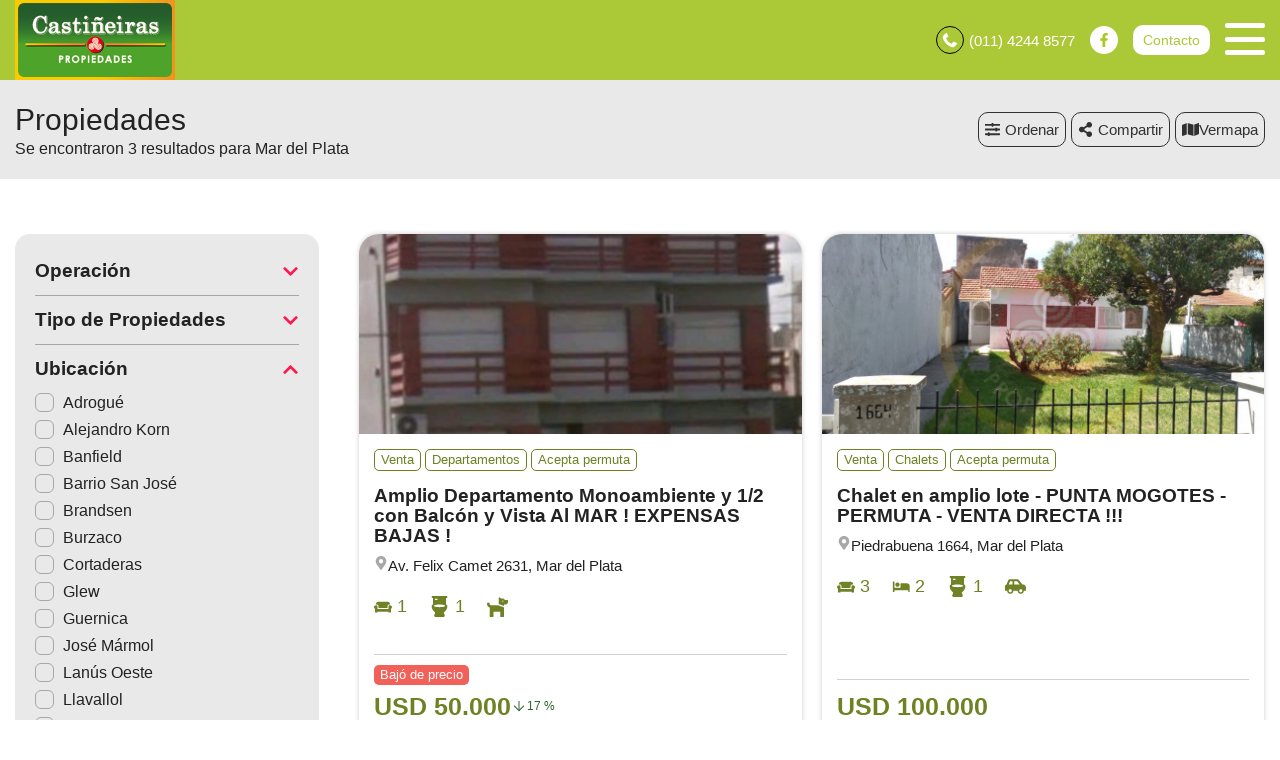

--- FILE ---
content_type: text/html; charset=utf-8
request_url: https://www.google.com/recaptcha/enterprise/anchor?ar=1&k=6Lc_lC8sAAAAANx4rYvbz6A_bwoCuTJSs_RhFdkx&co=aHR0cHM6Ly93d3cuY2FzdGluZWlyYXNwcm9wLmNvbS5hcjo0NDM.&hl=en&v=PoyoqOPhxBO7pBk68S4YbpHZ&size=invisible&anchor-ms=20000&execute-ms=30000&cb=v1k12xdm75ag
body_size: 48614
content:
<!DOCTYPE HTML><html dir="ltr" lang="en"><head><meta http-equiv="Content-Type" content="text/html; charset=UTF-8">
<meta http-equiv="X-UA-Compatible" content="IE=edge">
<title>reCAPTCHA</title>
<style type="text/css">
/* cyrillic-ext */
@font-face {
  font-family: 'Roboto';
  font-style: normal;
  font-weight: 400;
  font-stretch: 100%;
  src: url(//fonts.gstatic.com/s/roboto/v48/KFO7CnqEu92Fr1ME7kSn66aGLdTylUAMa3GUBHMdazTgWw.woff2) format('woff2');
  unicode-range: U+0460-052F, U+1C80-1C8A, U+20B4, U+2DE0-2DFF, U+A640-A69F, U+FE2E-FE2F;
}
/* cyrillic */
@font-face {
  font-family: 'Roboto';
  font-style: normal;
  font-weight: 400;
  font-stretch: 100%;
  src: url(//fonts.gstatic.com/s/roboto/v48/KFO7CnqEu92Fr1ME7kSn66aGLdTylUAMa3iUBHMdazTgWw.woff2) format('woff2');
  unicode-range: U+0301, U+0400-045F, U+0490-0491, U+04B0-04B1, U+2116;
}
/* greek-ext */
@font-face {
  font-family: 'Roboto';
  font-style: normal;
  font-weight: 400;
  font-stretch: 100%;
  src: url(//fonts.gstatic.com/s/roboto/v48/KFO7CnqEu92Fr1ME7kSn66aGLdTylUAMa3CUBHMdazTgWw.woff2) format('woff2');
  unicode-range: U+1F00-1FFF;
}
/* greek */
@font-face {
  font-family: 'Roboto';
  font-style: normal;
  font-weight: 400;
  font-stretch: 100%;
  src: url(//fonts.gstatic.com/s/roboto/v48/KFO7CnqEu92Fr1ME7kSn66aGLdTylUAMa3-UBHMdazTgWw.woff2) format('woff2');
  unicode-range: U+0370-0377, U+037A-037F, U+0384-038A, U+038C, U+038E-03A1, U+03A3-03FF;
}
/* math */
@font-face {
  font-family: 'Roboto';
  font-style: normal;
  font-weight: 400;
  font-stretch: 100%;
  src: url(//fonts.gstatic.com/s/roboto/v48/KFO7CnqEu92Fr1ME7kSn66aGLdTylUAMawCUBHMdazTgWw.woff2) format('woff2');
  unicode-range: U+0302-0303, U+0305, U+0307-0308, U+0310, U+0312, U+0315, U+031A, U+0326-0327, U+032C, U+032F-0330, U+0332-0333, U+0338, U+033A, U+0346, U+034D, U+0391-03A1, U+03A3-03A9, U+03B1-03C9, U+03D1, U+03D5-03D6, U+03F0-03F1, U+03F4-03F5, U+2016-2017, U+2034-2038, U+203C, U+2040, U+2043, U+2047, U+2050, U+2057, U+205F, U+2070-2071, U+2074-208E, U+2090-209C, U+20D0-20DC, U+20E1, U+20E5-20EF, U+2100-2112, U+2114-2115, U+2117-2121, U+2123-214F, U+2190, U+2192, U+2194-21AE, U+21B0-21E5, U+21F1-21F2, U+21F4-2211, U+2213-2214, U+2216-22FF, U+2308-230B, U+2310, U+2319, U+231C-2321, U+2336-237A, U+237C, U+2395, U+239B-23B7, U+23D0, U+23DC-23E1, U+2474-2475, U+25AF, U+25B3, U+25B7, U+25BD, U+25C1, U+25CA, U+25CC, U+25FB, U+266D-266F, U+27C0-27FF, U+2900-2AFF, U+2B0E-2B11, U+2B30-2B4C, U+2BFE, U+3030, U+FF5B, U+FF5D, U+1D400-1D7FF, U+1EE00-1EEFF;
}
/* symbols */
@font-face {
  font-family: 'Roboto';
  font-style: normal;
  font-weight: 400;
  font-stretch: 100%;
  src: url(//fonts.gstatic.com/s/roboto/v48/KFO7CnqEu92Fr1ME7kSn66aGLdTylUAMaxKUBHMdazTgWw.woff2) format('woff2');
  unicode-range: U+0001-000C, U+000E-001F, U+007F-009F, U+20DD-20E0, U+20E2-20E4, U+2150-218F, U+2190, U+2192, U+2194-2199, U+21AF, U+21E6-21F0, U+21F3, U+2218-2219, U+2299, U+22C4-22C6, U+2300-243F, U+2440-244A, U+2460-24FF, U+25A0-27BF, U+2800-28FF, U+2921-2922, U+2981, U+29BF, U+29EB, U+2B00-2BFF, U+4DC0-4DFF, U+FFF9-FFFB, U+10140-1018E, U+10190-1019C, U+101A0, U+101D0-101FD, U+102E0-102FB, U+10E60-10E7E, U+1D2C0-1D2D3, U+1D2E0-1D37F, U+1F000-1F0FF, U+1F100-1F1AD, U+1F1E6-1F1FF, U+1F30D-1F30F, U+1F315, U+1F31C, U+1F31E, U+1F320-1F32C, U+1F336, U+1F378, U+1F37D, U+1F382, U+1F393-1F39F, U+1F3A7-1F3A8, U+1F3AC-1F3AF, U+1F3C2, U+1F3C4-1F3C6, U+1F3CA-1F3CE, U+1F3D4-1F3E0, U+1F3ED, U+1F3F1-1F3F3, U+1F3F5-1F3F7, U+1F408, U+1F415, U+1F41F, U+1F426, U+1F43F, U+1F441-1F442, U+1F444, U+1F446-1F449, U+1F44C-1F44E, U+1F453, U+1F46A, U+1F47D, U+1F4A3, U+1F4B0, U+1F4B3, U+1F4B9, U+1F4BB, U+1F4BF, U+1F4C8-1F4CB, U+1F4D6, U+1F4DA, U+1F4DF, U+1F4E3-1F4E6, U+1F4EA-1F4ED, U+1F4F7, U+1F4F9-1F4FB, U+1F4FD-1F4FE, U+1F503, U+1F507-1F50B, U+1F50D, U+1F512-1F513, U+1F53E-1F54A, U+1F54F-1F5FA, U+1F610, U+1F650-1F67F, U+1F687, U+1F68D, U+1F691, U+1F694, U+1F698, U+1F6AD, U+1F6B2, U+1F6B9-1F6BA, U+1F6BC, U+1F6C6-1F6CF, U+1F6D3-1F6D7, U+1F6E0-1F6EA, U+1F6F0-1F6F3, U+1F6F7-1F6FC, U+1F700-1F7FF, U+1F800-1F80B, U+1F810-1F847, U+1F850-1F859, U+1F860-1F887, U+1F890-1F8AD, U+1F8B0-1F8BB, U+1F8C0-1F8C1, U+1F900-1F90B, U+1F93B, U+1F946, U+1F984, U+1F996, U+1F9E9, U+1FA00-1FA6F, U+1FA70-1FA7C, U+1FA80-1FA89, U+1FA8F-1FAC6, U+1FACE-1FADC, U+1FADF-1FAE9, U+1FAF0-1FAF8, U+1FB00-1FBFF;
}
/* vietnamese */
@font-face {
  font-family: 'Roboto';
  font-style: normal;
  font-weight: 400;
  font-stretch: 100%;
  src: url(//fonts.gstatic.com/s/roboto/v48/KFO7CnqEu92Fr1ME7kSn66aGLdTylUAMa3OUBHMdazTgWw.woff2) format('woff2');
  unicode-range: U+0102-0103, U+0110-0111, U+0128-0129, U+0168-0169, U+01A0-01A1, U+01AF-01B0, U+0300-0301, U+0303-0304, U+0308-0309, U+0323, U+0329, U+1EA0-1EF9, U+20AB;
}
/* latin-ext */
@font-face {
  font-family: 'Roboto';
  font-style: normal;
  font-weight: 400;
  font-stretch: 100%;
  src: url(//fonts.gstatic.com/s/roboto/v48/KFO7CnqEu92Fr1ME7kSn66aGLdTylUAMa3KUBHMdazTgWw.woff2) format('woff2');
  unicode-range: U+0100-02BA, U+02BD-02C5, U+02C7-02CC, U+02CE-02D7, U+02DD-02FF, U+0304, U+0308, U+0329, U+1D00-1DBF, U+1E00-1E9F, U+1EF2-1EFF, U+2020, U+20A0-20AB, U+20AD-20C0, U+2113, U+2C60-2C7F, U+A720-A7FF;
}
/* latin */
@font-face {
  font-family: 'Roboto';
  font-style: normal;
  font-weight: 400;
  font-stretch: 100%;
  src: url(//fonts.gstatic.com/s/roboto/v48/KFO7CnqEu92Fr1ME7kSn66aGLdTylUAMa3yUBHMdazQ.woff2) format('woff2');
  unicode-range: U+0000-00FF, U+0131, U+0152-0153, U+02BB-02BC, U+02C6, U+02DA, U+02DC, U+0304, U+0308, U+0329, U+2000-206F, U+20AC, U+2122, U+2191, U+2193, U+2212, U+2215, U+FEFF, U+FFFD;
}
/* cyrillic-ext */
@font-face {
  font-family: 'Roboto';
  font-style: normal;
  font-weight: 500;
  font-stretch: 100%;
  src: url(//fonts.gstatic.com/s/roboto/v48/KFO7CnqEu92Fr1ME7kSn66aGLdTylUAMa3GUBHMdazTgWw.woff2) format('woff2');
  unicode-range: U+0460-052F, U+1C80-1C8A, U+20B4, U+2DE0-2DFF, U+A640-A69F, U+FE2E-FE2F;
}
/* cyrillic */
@font-face {
  font-family: 'Roboto';
  font-style: normal;
  font-weight: 500;
  font-stretch: 100%;
  src: url(//fonts.gstatic.com/s/roboto/v48/KFO7CnqEu92Fr1ME7kSn66aGLdTylUAMa3iUBHMdazTgWw.woff2) format('woff2');
  unicode-range: U+0301, U+0400-045F, U+0490-0491, U+04B0-04B1, U+2116;
}
/* greek-ext */
@font-face {
  font-family: 'Roboto';
  font-style: normal;
  font-weight: 500;
  font-stretch: 100%;
  src: url(//fonts.gstatic.com/s/roboto/v48/KFO7CnqEu92Fr1ME7kSn66aGLdTylUAMa3CUBHMdazTgWw.woff2) format('woff2');
  unicode-range: U+1F00-1FFF;
}
/* greek */
@font-face {
  font-family: 'Roboto';
  font-style: normal;
  font-weight: 500;
  font-stretch: 100%;
  src: url(//fonts.gstatic.com/s/roboto/v48/KFO7CnqEu92Fr1ME7kSn66aGLdTylUAMa3-UBHMdazTgWw.woff2) format('woff2');
  unicode-range: U+0370-0377, U+037A-037F, U+0384-038A, U+038C, U+038E-03A1, U+03A3-03FF;
}
/* math */
@font-face {
  font-family: 'Roboto';
  font-style: normal;
  font-weight: 500;
  font-stretch: 100%;
  src: url(//fonts.gstatic.com/s/roboto/v48/KFO7CnqEu92Fr1ME7kSn66aGLdTylUAMawCUBHMdazTgWw.woff2) format('woff2');
  unicode-range: U+0302-0303, U+0305, U+0307-0308, U+0310, U+0312, U+0315, U+031A, U+0326-0327, U+032C, U+032F-0330, U+0332-0333, U+0338, U+033A, U+0346, U+034D, U+0391-03A1, U+03A3-03A9, U+03B1-03C9, U+03D1, U+03D5-03D6, U+03F0-03F1, U+03F4-03F5, U+2016-2017, U+2034-2038, U+203C, U+2040, U+2043, U+2047, U+2050, U+2057, U+205F, U+2070-2071, U+2074-208E, U+2090-209C, U+20D0-20DC, U+20E1, U+20E5-20EF, U+2100-2112, U+2114-2115, U+2117-2121, U+2123-214F, U+2190, U+2192, U+2194-21AE, U+21B0-21E5, U+21F1-21F2, U+21F4-2211, U+2213-2214, U+2216-22FF, U+2308-230B, U+2310, U+2319, U+231C-2321, U+2336-237A, U+237C, U+2395, U+239B-23B7, U+23D0, U+23DC-23E1, U+2474-2475, U+25AF, U+25B3, U+25B7, U+25BD, U+25C1, U+25CA, U+25CC, U+25FB, U+266D-266F, U+27C0-27FF, U+2900-2AFF, U+2B0E-2B11, U+2B30-2B4C, U+2BFE, U+3030, U+FF5B, U+FF5D, U+1D400-1D7FF, U+1EE00-1EEFF;
}
/* symbols */
@font-face {
  font-family: 'Roboto';
  font-style: normal;
  font-weight: 500;
  font-stretch: 100%;
  src: url(//fonts.gstatic.com/s/roboto/v48/KFO7CnqEu92Fr1ME7kSn66aGLdTylUAMaxKUBHMdazTgWw.woff2) format('woff2');
  unicode-range: U+0001-000C, U+000E-001F, U+007F-009F, U+20DD-20E0, U+20E2-20E4, U+2150-218F, U+2190, U+2192, U+2194-2199, U+21AF, U+21E6-21F0, U+21F3, U+2218-2219, U+2299, U+22C4-22C6, U+2300-243F, U+2440-244A, U+2460-24FF, U+25A0-27BF, U+2800-28FF, U+2921-2922, U+2981, U+29BF, U+29EB, U+2B00-2BFF, U+4DC0-4DFF, U+FFF9-FFFB, U+10140-1018E, U+10190-1019C, U+101A0, U+101D0-101FD, U+102E0-102FB, U+10E60-10E7E, U+1D2C0-1D2D3, U+1D2E0-1D37F, U+1F000-1F0FF, U+1F100-1F1AD, U+1F1E6-1F1FF, U+1F30D-1F30F, U+1F315, U+1F31C, U+1F31E, U+1F320-1F32C, U+1F336, U+1F378, U+1F37D, U+1F382, U+1F393-1F39F, U+1F3A7-1F3A8, U+1F3AC-1F3AF, U+1F3C2, U+1F3C4-1F3C6, U+1F3CA-1F3CE, U+1F3D4-1F3E0, U+1F3ED, U+1F3F1-1F3F3, U+1F3F5-1F3F7, U+1F408, U+1F415, U+1F41F, U+1F426, U+1F43F, U+1F441-1F442, U+1F444, U+1F446-1F449, U+1F44C-1F44E, U+1F453, U+1F46A, U+1F47D, U+1F4A3, U+1F4B0, U+1F4B3, U+1F4B9, U+1F4BB, U+1F4BF, U+1F4C8-1F4CB, U+1F4D6, U+1F4DA, U+1F4DF, U+1F4E3-1F4E6, U+1F4EA-1F4ED, U+1F4F7, U+1F4F9-1F4FB, U+1F4FD-1F4FE, U+1F503, U+1F507-1F50B, U+1F50D, U+1F512-1F513, U+1F53E-1F54A, U+1F54F-1F5FA, U+1F610, U+1F650-1F67F, U+1F687, U+1F68D, U+1F691, U+1F694, U+1F698, U+1F6AD, U+1F6B2, U+1F6B9-1F6BA, U+1F6BC, U+1F6C6-1F6CF, U+1F6D3-1F6D7, U+1F6E0-1F6EA, U+1F6F0-1F6F3, U+1F6F7-1F6FC, U+1F700-1F7FF, U+1F800-1F80B, U+1F810-1F847, U+1F850-1F859, U+1F860-1F887, U+1F890-1F8AD, U+1F8B0-1F8BB, U+1F8C0-1F8C1, U+1F900-1F90B, U+1F93B, U+1F946, U+1F984, U+1F996, U+1F9E9, U+1FA00-1FA6F, U+1FA70-1FA7C, U+1FA80-1FA89, U+1FA8F-1FAC6, U+1FACE-1FADC, U+1FADF-1FAE9, U+1FAF0-1FAF8, U+1FB00-1FBFF;
}
/* vietnamese */
@font-face {
  font-family: 'Roboto';
  font-style: normal;
  font-weight: 500;
  font-stretch: 100%;
  src: url(//fonts.gstatic.com/s/roboto/v48/KFO7CnqEu92Fr1ME7kSn66aGLdTylUAMa3OUBHMdazTgWw.woff2) format('woff2');
  unicode-range: U+0102-0103, U+0110-0111, U+0128-0129, U+0168-0169, U+01A0-01A1, U+01AF-01B0, U+0300-0301, U+0303-0304, U+0308-0309, U+0323, U+0329, U+1EA0-1EF9, U+20AB;
}
/* latin-ext */
@font-face {
  font-family: 'Roboto';
  font-style: normal;
  font-weight: 500;
  font-stretch: 100%;
  src: url(//fonts.gstatic.com/s/roboto/v48/KFO7CnqEu92Fr1ME7kSn66aGLdTylUAMa3KUBHMdazTgWw.woff2) format('woff2');
  unicode-range: U+0100-02BA, U+02BD-02C5, U+02C7-02CC, U+02CE-02D7, U+02DD-02FF, U+0304, U+0308, U+0329, U+1D00-1DBF, U+1E00-1E9F, U+1EF2-1EFF, U+2020, U+20A0-20AB, U+20AD-20C0, U+2113, U+2C60-2C7F, U+A720-A7FF;
}
/* latin */
@font-face {
  font-family: 'Roboto';
  font-style: normal;
  font-weight: 500;
  font-stretch: 100%;
  src: url(//fonts.gstatic.com/s/roboto/v48/KFO7CnqEu92Fr1ME7kSn66aGLdTylUAMa3yUBHMdazQ.woff2) format('woff2');
  unicode-range: U+0000-00FF, U+0131, U+0152-0153, U+02BB-02BC, U+02C6, U+02DA, U+02DC, U+0304, U+0308, U+0329, U+2000-206F, U+20AC, U+2122, U+2191, U+2193, U+2212, U+2215, U+FEFF, U+FFFD;
}
/* cyrillic-ext */
@font-face {
  font-family: 'Roboto';
  font-style: normal;
  font-weight: 900;
  font-stretch: 100%;
  src: url(//fonts.gstatic.com/s/roboto/v48/KFO7CnqEu92Fr1ME7kSn66aGLdTylUAMa3GUBHMdazTgWw.woff2) format('woff2');
  unicode-range: U+0460-052F, U+1C80-1C8A, U+20B4, U+2DE0-2DFF, U+A640-A69F, U+FE2E-FE2F;
}
/* cyrillic */
@font-face {
  font-family: 'Roboto';
  font-style: normal;
  font-weight: 900;
  font-stretch: 100%;
  src: url(//fonts.gstatic.com/s/roboto/v48/KFO7CnqEu92Fr1ME7kSn66aGLdTylUAMa3iUBHMdazTgWw.woff2) format('woff2');
  unicode-range: U+0301, U+0400-045F, U+0490-0491, U+04B0-04B1, U+2116;
}
/* greek-ext */
@font-face {
  font-family: 'Roboto';
  font-style: normal;
  font-weight: 900;
  font-stretch: 100%;
  src: url(//fonts.gstatic.com/s/roboto/v48/KFO7CnqEu92Fr1ME7kSn66aGLdTylUAMa3CUBHMdazTgWw.woff2) format('woff2');
  unicode-range: U+1F00-1FFF;
}
/* greek */
@font-face {
  font-family: 'Roboto';
  font-style: normal;
  font-weight: 900;
  font-stretch: 100%;
  src: url(//fonts.gstatic.com/s/roboto/v48/KFO7CnqEu92Fr1ME7kSn66aGLdTylUAMa3-UBHMdazTgWw.woff2) format('woff2');
  unicode-range: U+0370-0377, U+037A-037F, U+0384-038A, U+038C, U+038E-03A1, U+03A3-03FF;
}
/* math */
@font-face {
  font-family: 'Roboto';
  font-style: normal;
  font-weight: 900;
  font-stretch: 100%;
  src: url(//fonts.gstatic.com/s/roboto/v48/KFO7CnqEu92Fr1ME7kSn66aGLdTylUAMawCUBHMdazTgWw.woff2) format('woff2');
  unicode-range: U+0302-0303, U+0305, U+0307-0308, U+0310, U+0312, U+0315, U+031A, U+0326-0327, U+032C, U+032F-0330, U+0332-0333, U+0338, U+033A, U+0346, U+034D, U+0391-03A1, U+03A3-03A9, U+03B1-03C9, U+03D1, U+03D5-03D6, U+03F0-03F1, U+03F4-03F5, U+2016-2017, U+2034-2038, U+203C, U+2040, U+2043, U+2047, U+2050, U+2057, U+205F, U+2070-2071, U+2074-208E, U+2090-209C, U+20D0-20DC, U+20E1, U+20E5-20EF, U+2100-2112, U+2114-2115, U+2117-2121, U+2123-214F, U+2190, U+2192, U+2194-21AE, U+21B0-21E5, U+21F1-21F2, U+21F4-2211, U+2213-2214, U+2216-22FF, U+2308-230B, U+2310, U+2319, U+231C-2321, U+2336-237A, U+237C, U+2395, U+239B-23B7, U+23D0, U+23DC-23E1, U+2474-2475, U+25AF, U+25B3, U+25B7, U+25BD, U+25C1, U+25CA, U+25CC, U+25FB, U+266D-266F, U+27C0-27FF, U+2900-2AFF, U+2B0E-2B11, U+2B30-2B4C, U+2BFE, U+3030, U+FF5B, U+FF5D, U+1D400-1D7FF, U+1EE00-1EEFF;
}
/* symbols */
@font-face {
  font-family: 'Roboto';
  font-style: normal;
  font-weight: 900;
  font-stretch: 100%;
  src: url(//fonts.gstatic.com/s/roboto/v48/KFO7CnqEu92Fr1ME7kSn66aGLdTylUAMaxKUBHMdazTgWw.woff2) format('woff2');
  unicode-range: U+0001-000C, U+000E-001F, U+007F-009F, U+20DD-20E0, U+20E2-20E4, U+2150-218F, U+2190, U+2192, U+2194-2199, U+21AF, U+21E6-21F0, U+21F3, U+2218-2219, U+2299, U+22C4-22C6, U+2300-243F, U+2440-244A, U+2460-24FF, U+25A0-27BF, U+2800-28FF, U+2921-2922, U+2981, U+29BF, U+29EB, U+2B00-2BFF, U+4DC0-4DFF, U+FFF9-FFFB, U+10140-1018E, U+10190-1019C, U+101A0, U+101D0-101FD, U+102E0-102FB, U+10E60-10E7E, U+1D2C0-1D2D3, U+1D2E0-1D37F, U+1F000-1F0FF, U+1F100-1F1AD, U+1F1E6-1F1FF, U+1F30D-1F30F, U+1F315, U+1F31C, U+1F31E, U+1F320-1F32C, U+1F336, U+1F378, U+1F37D, U+1F382, U+1F393-1F39F, U+1F3A7-1F3A8, U+1F3AC-1F3AF, U+1F3C2, U+1F3C4-1F3C6, U+1F3CA-1F3CE, U+1F3D4-1F3E0, U+1F3ED, U+1F3F1-1F3F3, U+1F3F5-1F3F7, U+1F408, U+1F415, U+1F41F, U+1F426, U+1F43F, U+1F441-1F442, U+1F444, U+1F446-1F449, U+1F44C-1F44E, U+1F453, U+1F46A, U+1F47D, U+1F4A3, U+1F4B0, U+1F4B3, U+1F4B9, U+1F4BB, U+1F4BF, U+1F4C8-1F4CB, U+1F4D6, U+1F4DA, U+1F4DF, U+1F4E3-1F4E6, U+1F4EA-1F4ED, U+1F4F7, U+1F4F9-1F4FB, U+1F4FD-1F4FE, U+1F503, U+1F507-1F50B, U+1F50D, U+1F512-1F513, U+1F53E-1F54A, U+1F54F-1F5FA, U+1F610, U+1F650-1F67F, U+1F687, U+1F68D, U+1F691, U+1F694, U+1F698, U+1F6AD, U+1F6B2, U+1F6B9-1F6BA, U+1F6BC, U+1F6C6-1F6CF, U+1F6D3-1F6D7, U+1F6E0-1F6EA, U+1F6F0-1F6F3, U+1F6F7-1F6FC, U+1F700-1F7FF, U+1F800-1F80B, U+1F810-1F847, U+1F850-1F859, U+1F860-1F887, U+1F890-1F8AD, U+1F8B0-1F8BB, U+1F8C0-1F8C1, U+1F900-1F90B, U+1F93B, U+1F946, U+1F984, U+1F996, U+1F9E9, U+1FA00-1FA6F, U+1FA70-1FA7C, U+1FA80-1FA89, U+1FA8F-1FAC6, U+1FACE-1FADC, U+1FADF-1FAE9, U+1FAF0-1FAF8, U+1FB00-1FBFF;
}
/* vietnamese */
@font-face {
  font-family: 'Roboto';
  font-style: normal;
  font-weight: 900;
  font-stretch: 100%;
  src: url(//fonts.gstatic.com/s/roboto/v48/KFO7CnqEu92Fr1ME7kSn66aGLdTylUAMa3OUBHMdazTgWw.woff2) format('woff2');
  unicode-range: U+0102-0103, U+0110-0111, U+0128-0129, U+0168-0169, U+01A0-01A1, U+01AF-01B0, U+0300-0301, U+0303-0304, U+0308-0309, U+0323, U+0329, U+1EA0-1EF9, U+20AB;
}
/* latin-ext */
@font-face {
  font-family: 'Roboto';
  font-style: normal;
  font-weight: 900;
  font-stretch: 100%;
  src: url(//fonts.gstatic.com/s/roboto/v48/KFO7CnqEu92Fr1ME7kSn66aGLdTylUAMa3KUBHMdazTgWw.woff2) format('woff2');
  unicode-range: U+0100-02BA, U+02BD-02C5, U+02C7-02CC, U+02CE-02D7, U+02DD-02FF, U+0304, U+0308, U+0329, U+1D00-1DBF, U+1E00-1E9F, U+1EF2-1EFF, U+2020, U+20A0-20AB, U+20AD-20C0, U+2113, U+2C60-2C7F, U+A720-A7FF;
}
/* latin */
@font-face {
  font-family: 'Roboto';
  font-style: normal;
  font-weight: 900;
  font-stretch: 100%;
  src: url(//fonts.gstatic.com/s/roboto/v48/KFO7CnqEu92Fr1ME7kSn66aGLdTylUAMa3yUBHMdazQ.woff2) format('woff2');
  unicode-range: U+0000-00FF, U+0131, U+0152-0153, U+02BB-02BC, U+02C6, U+02DA, U+02DC, U+0304, U+0308, U+0329, U+2000-206F, U+20AC, U+2122, U+2191, U+2193, U+2212, U+2215, U+FEFF, U+FFFD;
}

</style>
<link rel="stylesheet" type="text/css" href="https://www.gstatic.com/recaptcha/releases/PoyoqOPhxBO7pBk68S4YbpHZ/styles__ltr.css">
<script nonce="4lSfHzfiIIt4Im7bR6LUMw" type="text/javascript">window['__recaptcha_api'] = 'https://www.google.com/recaptcha/enterprise/';</script>
<script type="text/javascript" src="https://www.gstatic.com/recaptcha/releases/PoyoqOPhxBO7pBk68S4YbpHZ/recaptcha__en.js" nonce="4lSfHzfiIIt4Im7bR6LUMw">
      
    </script></head>
<body><div id="rc-anchor-alert" class="rc-anchor-alert"></div>
<input type="hidden" id="recaptcha-token" value="[base64]">
<script type="text/javascript" nonce="4lSfHzfiIIt4Im7bR6LUMw">
      recaptcha.anchor.Main.init("[\x22ainput\x22,[\x22bgdata\x22,\x22\x22,\[base64]/[base64]/bmV3IFpbdF0obVswXSk6Sz09Mj9uZXcgWlt0XShtWzBdLG1bMV0pOks9PTM/bmV3IFpbdF0obVswXSxtWzFdLG1bMl0pOks9PTQ/[base64]/[base64]/[base64]/[base64]/[base64]/[base64]/[base64]/[base64]/[base64]/[base64]/[base64]/[base64]/[base64]/[base64]\\u003d\\u003d\x22,\[base64]\x22,\x22X8KCNcKPwrofw4V7wqvCjsODw7FXwo7Dv8KbwpoHwobDo3LCqC8OwpQ0wpFXw5TDnDRUZcK/w6nDusOSeEgDe8KNw6t3w5bCrWU0wrfDssOwwrbCq8K1wp7Cq8K9BsK7wqx0wrI9wq14w7PCvjg3w6bCvQrDkk7DoBtuQcOCwp1yw44TAcOlwpzDpsKVWzPCvC8QSxzCvMOoMMKnwpbDshzCl3Ese8K/w7tGw4pKOCEpw4zDiMKvS8OAXMKLwoJpwrnDqEvDksKuLQzDpwzCjsOUw6VhHyrDg0N/wo4Rw6U6HlzDosOjw6J/IlHCjsK/QA3DjFwYwoHCgCLCp27Dngsowp7DgwvDrBF9EGhJw4zCjC/Cq8KTaQNMeMOVDX3Ct8O/w6XDiCbCncKmfXlPw6JAwplLXQ7CtDHDncOzw647w6bCqBHDgAhEwpfDgwl4Pngwwrc/worDoMOjw6k2w5dgccOMekcIPQJtQmnCu8Kgw7oPwoIDw47DhsOnCcK6b8KeJ0/Cu2HDisO1fw0aKXxew4lEBW7Dp8K2Q8K/wqHDjUrCncKOwrPDkcKDwqvDpT7CicKVUEzDicK5wp7DsMKww4jDjcOrNgbCum7DhMO0w7HCj8OZZsKSw4DDu3QuPBMlSMO2f0VWDcO4KMOnFEtMwqbCs8OyYMKfQUoAwpzDgEMFwqkCCsK+woTCu30Jw6M6AMKKw4HCucOMw5/CtsKPAsKKeQZELBPDpsO7w4cuwo9jd3czw6rDiX7DgsK+w6zChMO0wqjCuMOYwokAU8KrRg/CulrDhMOXwrtaBcKvLnbCtCfDocO7w5jDmsKlXSfCh8KHFT3CrnojRMOAwojDicKRw5oxA1dbYF3CtsKMw4ASQsOzJ3nDtsKrVmjCscO5w4FmVsKJJ8K8Y8KOLMKRwrRPwqzCgB4LwplBw6vDkSZUwrzCvl43wrrDolxAFsOfwolqw6HDnnPCjF8fwp3CicO/w77CpsKSw6RUKHNmUnDClghZb8KBfXLDosKdfyd7ZcObwqkSJTkwf8OIw57DvyjDvMO1RsOlXMOBMcKCw4xuaSskSyo/Th5nwq3DvVsjBzNMw6xfw7wFw47Dsi1DQABeN2vCucKRw5xWWwIAPMOHwr7DvjLDvcOUFGLDhxdGHQVBwrzCri4MwpU3XUnCuMO3wqHChg7Cjj/DtzENw4/DmMKHw5QCw6B6bULCs8K7w73DqcO+WcOICsObwp5Bw5ombQrDh8KHwo3ChgguYXjCgMOmTcKkw7Vvwr/[base64]/Cq8OAw5zClMOAZMKrwpvCpxLChy/DhXIwwoHDh8KYaMKlJMKBG2Ytwp4BwoR4UyTCkyFAw7DCvB/[base64]/Dg8K4SRZbw73DqsKyw5UhX8OPw6PCvy3CoMOYw7wTw5HDhsKxwoXCg8KOw7XCj8Kdw7lfw43DicONbnoybsK5wqTDusOJw5sUJBkXwqFiHUvDogzDmsOewovCncKPXsK0ESDDlG4lwpMmw6gAwrjCjT3Do8OaYCzDlHTDoMKkwoLDiRnDk2fDtsO2wqdfBw/CtjIxwrhbwqx5w5tMdsOQDgYJw7DCgsKLw6XCuCLClh7DoGbCikLCjRl/ecO5A14SLMKDwqDDlCI7w63ChzHDpcKWCsOhLlnDn8KHw6zCoCPDuCklw7TCu1sJaQ1Dw7xOMMOdRcKiw7jCgz3CmHrCqsOOXcKgKFlWXgwbwr/[base64]/Dg3LDlcOqwpPDiMKjAClJw5bDrsOHwonCnnPCkj96wp5Xc8ONR8O+wq7Cm8KrwpTChn/CusOITMKSDMKgwpvDsztvfkBYe8KGXMKXK8KXwovCusOUw4EGw6hGw73CtyIlwq3Com7Dp17Dj2HClmoBw73DqMKxE8Kxwq9URC8OwprCjsOXDV3CsX9jwrUww5FxCsKncm0UbcK/aUTDsiImwpUzwovCu8OSTcKdZcOywq1GwqjCtsOkZ8O1SsO1UMO6BG51w4HCusOZAVjCtFHCvcKvYXI7dwwiCyLCgsOdOsKYw4EQCsOkwp1GQCHCpyfCsy3CmlDDrMKxWQ/CosKZOsKFw615Z8KIHE7CrcOVOHwcAcK4ZjVEw5U1Q8Kwc3bCicOSwqbCsCVHYMKSZS01wosvw5HCp8KFKMKqUMO9w552wqrDjcKVw7vDs18xIcO6w7lMwpnDrwIaw5/Cji3DqsKKwrMjwo3DuSLDrh9bw7IpRcKXw47Dkm/[base64]/[base64]/w4LDvcO9VG8Kw67Cj8OmwqPDlsK7wpvDk8OfXXPCgiM+FcKQw5HDhhsTwrxxRGXCtAFWw6LCjcKiexHCucKNbMObw4bDlTkOPcOqwpTCixEdP8O0w5okw4sTw5/Chk7CtBhyKMKCw71/w7Nlw5htYMKwYwjDgcOow6lOEcO2fcOXDxjDl8KaF0IGw5o/[base64]/CnyRmwqHDoC3Dv8O5wrzDmsOjw5zClcKewowaYsKmPh7CsMOAPcKKYcKfwpZcwpPDlUobw7XCk1NOwpnDqEV8fQjDs0nCsMKswqHDksOww5duHzJMw43ClMKzaMK/[base64]/aBUBwoLDphnClMK9w6p0w7DDtj3DlCpKcGPDnHnDvU4pFwTDvHLCisKTwqzCtMKKw4UkF8O4RMOhw5/[base64]/[base64]/CmUNacKjw5g+w53Do8OpacKge2LDnwrCvcK6M8O2H8K/w7wUw6LCuiI9SMK1w4sPwptOwqdRw7gJwqQPwqXDuMKqXW7DqFJhaXjCpXnCpzRudSUawo0Dw7TDuMKGwqogdsKxK29QDcOMMMKaUsKmwqJMwqpUYcO/MEBzwrnChsOHw5vDkg9PfDjCsTRBCMK/[base64]/w5drd8KyeMKXdMO4fhPCmcOiw7Vyw73DnsOAwrHDusOQV3/DksK3LcONdMKBACPDoyDDscOpw6DCs8Oww41hwq7DvMKBw5/[base64]/DkAPCmxPDvUsLwq1KwqBSw77CjjzDtxTCk8OlfVbCj27DkcKUAMKEJC8NCHzDq08zwpfCnMKKw6fCjcO8wonCtgrCpCjCkWvDkzbCkcK9SsONw4kYwqxaKj1Pw7DDlWcaw5U8D25hw40zM8KFCBLCqlBKwpMhZMK/CcKjwrsew6nDkMO3esOUHsOeGWEZw7/DksKIHVtdRMOEwq8ww7rDly7DqiPDuMKcwpUgQxkRfkk2wpV7w6onw6oWw6NTM1E9PmvCtDg8wp9BwoZmw73Cs8O7w4jDpg7Cn8K7Sw/[base64]/wonDhcKowoPDkVNYKsKkTyzClsOJw5JQw4rDgsOABsOeaRXDlSXCiEpOwr7Cq8KFw4IWLkEBYcOmHFLCn8OEworDgCJ3d8OAYTLDvEwYwrzCgsK2MhbDvVoGw4fCqDvDhxkIMhLCkwMpRFxJbMOXw7LDoCnDvcKodlw4wqV8worCkXElAcKrNCTDnzYXw4/CmFQ8Z8Olw57CuQJBaSnCl8K0ShErRQbCok5BwroEw4oUIQZ4w6t+KcO7fcK5ICU9Egpvw7TCocKJQWDCuz9fTXfCqGlfHMO/[base64]/DtFnCoWTDlRRoGcKSMDJVI8KsK8Kpw4nDlsKkclV+w7fDp8KzwrRtw6zCr8KKFWDDvcKCbxrDm1Y+wrgQQ8KueRRRw7sgw4gHwrDDrynCoAVsw4fDrsKzw55ObsOHwo/DqMKpwrvDt3rCoidNcAbCq8O/Vlk4wqF5w4tcw67DrxpTIsKcdXsdf1rCpcKLw6/[base64]/CsjLCnsOxdMO5AsOxAcKdw5TCicKww6VpDBV2w4zDqsOlwrfDkcKrwrc9bMKKdcKFw7FiwoXDkVTCl8Kmw6zCgnTDhVV1EwjDpMKcw5YFw7HDjV3Dk8OyWcKTCcKew57DrMOvw7QhwoXCoBrCqsKsw6LCpHTCm8O6DsObCcK9Tk/[base64]/Cu8OSC0fDqsKSwoo7wokTw7J7woLCpMKJe8OXw4fDmkLDgWnCj8KVJMKnHgAUw6rDocOlwonCjSZ3w6bCvcKXw7E3D8OkEMO7JMOZCw9qacKfw4XCik0tbsOYTH40QhfCjmnDtcO0K3Ztw4DDsXR8woxGEwXDhg9xwr3DiAbClXYwf0hXw5XDomUnW8OkwpFXwo/DiXgtw5vCqTZ6QcOLVcKxGMOzBMOFYV/[base64]/DnEvCsW04w7dqw7NdSmvCpcO/[base64]/CgMO5TcOxVEswTnHCqsOtW8OAAcKBwqAeScKvwoxvM8O9woMQBVwJF3cCUTw6ScKiLFnCt2PCvAsWw6Rpwr7Ck8OtOGc2w7xqX8KwwozCocKzw5nCrMOzw5zDvcO7XcOzwooQwr/CiUjDo8KjYcOPQ8OLWhzDv2Vfw78MWMOpwoPDhmt2wosYSMK+LBTDm8O6w4VHwo3CmjM0wr/CuABOw6LDlmE7wpcFwrpmPlHDkcO6BsORwpNzw7LCpcO/w7LDgkrCnsKGTsK4wrPDk8ODfsOrwrDCtmjDgsOQMHLDikUqVMOVwqPCpcKsDRNkw6VfwqIrFXkHbMKewofDvsKjwpLCsxHCpcOCw4wKFhHCusKRRsK0woHCqS5Ow73Cq8O8woY7N8OBwq9jScKrHA/CnMOgJyTDgXPClTPDsRPDisOEw7sCwrPDrQxDESAAw7vDgULDk05CJGU8U8OCXsKKbW3Dn8OjJmcJV27DimfDuMOAw7s2wpjDs8KrwoYtw5Afw5/Cuz7Dm8K5S2bCoF7CkWgXw7jDv8Kew7hldsKgw4/Cp1w/[base64]/Cn8O6HG/[base64]/[base64]/DpVZmDmZ3FVzDunFmA1DDkcOfEA0hwoVkwrkmXGEQPsO1wq/Cm3XCgsOjTk/[base64]/[base64]/LMOZImvDvsOvbcK+PMKnw4TDoTs0AjLDklo2w6RZwqHDqcKXG8KTSsKjbsOgwqjCi8OMwqV6w7Elw7fDuEjCvRIMXm9Gw4U3w7vCvxd1dk0zcAt9wrNxWWJIEMO3wp7CgizCshUXDcOAw6gnw5IOw7rCucOjwrtWd1jCtcKrVAvCj1wcw5lbwq3ChMKWZsK/w7Fuwq/Cr0NVCsO8w4DDlUDDjBjCvcOCw5VDwqxlC0tewo3Dt8K4w5vCihZsw7HDh8KLwrFIdBdlwpbDhzPCvWdHw57Dlw/CkDYCw6/CmDXDkHgNw7vDvGzDlcOwc8OoVMOnw7TDqgXCpsKMFcOMZC0TwprDujPCmMKIwqrChcOeRcO1w5LCvHtOSsK4wpzDnMOcccObw5vDsMODOcKqw6pJw7hJMT4VVcKMRMKXwostwqI9wp9hbXhPIz/DqSXDo8KNwqQ6w6wRwqLCtmRDDErCiFAFb8OLC3dRRsK0GcKMwr7CvcOJw6HDgE8ITMOSwqbDg8OGSyvDuhciwoDDhcOWOcOMD1A7wpjDmiw/Rgwow7UJwrU/MMOUJ8KGGxzDsMKsZmPDm8OLXVLDucKRSRdzBmoVI8Kcw4dQN2ctw5dYJijCs3oXNh9qW1A7WwLCtMOrw7zCiMK2ecKkKjbDpjDDmMK+V8KOw4vDuzYADE8swpjDlsOqbEfDpcKvwr50WcOkw7k/wobDtBPDlMOsOQYSFXUWZcK8H1g2w7fDkC/DklrDnzXCtsKcwpjDti10CyQcwqHDim9Qwopjw6M4FsOnGxjDuMKzYsOuwqV/VMO5w57CoMKmAgHDicK3w4JrwqHCuMO4H1szLcKww5bDv8KXwpwQEXtfCQ9BwqHCm8KVwobDmcOAccO8McKdw4fDvsO7STcfwrNrw75eenluw5HDvBHCpxNyV8O+w71IJ3ExwrjCuMKXB2/DrG0VfyBAScKxYcKXwrbDicOvw49AJ8OJwoLDoMOvwpgXJ2sBR8KNw4tPRcKONA3Cn3/Dtl4xVcO1w4PDnH43bEMOwqHCg2IwwqPCmW4/[base64]/DgsKTwqfDn8KXw6nDlhfChknDmcKce8KIw4vCgcKVBsK9w67Ct1J7wqwMPsKMw5FQwohjwpbCscKLMMKowplHwpofTRbDr8O3wrvDtS8bwrbDv8KVEcOKwqo8wp/DvFjDr8Kow7rCjMOFMhLDpg3DusOdwrkRwobDvcKrwqBhw5McCGXDumnCllzDu8O4EMK2wrgLLRLDtMOlwqhNPD/DiMKMw4PDvCrCncOrw7TDqcOxUzVWeMKUOQ7ClMOiw54QN8Kpw7JJwrEQw5bClMOBDUPDrMKRaw4oGMOzw7puPXZrOQDCrH3Du2QMwot1wqNQCD8ETsOQwqZ5Cw/[base64]/[base64]/J10Nw5hxD8K3w6bDgsOLMhNTw7FzJMO+EsO8wrl+NVfCmTESU8KeUgjDmMOSPcO2wohkBcKrw7rDhTouwq8gw6YmSsK3PgLCosO9BsOywoHDrcKTwr5lWTzCrk/Dgx0TwrA1wqDCo8KObWTDl8OJIRbDlcOVfcO7fC/ClFptwopPw63CkRQqSsOQMDNzwoMtTsOfwqDClxzDiEnDhCPChsOVwrLDjMKEQsOIck8hw7tpYghHccOiRnfCqsKdLsKLw6oZBQnDmyY1ZF7Dh8Kuw5ALYsKoZjB/w5QswqIswqBew7/Ckn7CoMKvPzAtasOcJ8KoeMKCY21UwqHDvRkkw7kFaxTCucOcwr0Ke0p+w5kmwqDDksKoOsOVES8udnbCk8KHQMOwYsOZdnAGGhLDoMK4TsOPw6fDsiHDmlF0VU3DgBc9Y3gww6zDnx/DoxjDpx/CisK/wo3CksKwRcOOCcKtw5U3QSgbX8Klw5LCpsKsRcO8NXBhK8OSw71Uw7PDrnlbwoDDt8OowpcuwrB2w5rCvjXDmnrDkmrClsKSEcKgbxJwwq/DnEXDsRYKV0vCmQLChsOTwqLDscO/G2p+wqDDvsKwY2/CtsO9w6t3w6pRU8KLBMO+HMKywqx+QMOWw7JbwpvDrGhPSBw0DcOHw6d7KMKQYxglE3w5UcKxQ8OWwoMlw6MBwqNbJMO8G8KoF8OBUmfChDdJw5Rkw6rCqcKcZwhVXsKNwoUaEgLDj17CphrDtQYECgjCsysfC8KhNMOyXQjCvcKlwpLDgV/CoMOqwqdBdBwMwod2w7PDvE5hw4jCh3pQemfDn8KFDWd2wodrw6QLwpLDkFQhwovDq8KnOSo6E19iw5FfwpHCuyUibMOtUiQyw4LCvcOJfsKPOX3CoMOeB8KNwrzDs8OFCjtddkgcw5bCijsowqfDqMOewp/Cn8OdPSPDiXJyA0kVw5HDsMOvcTUiwq3Cv8KJA18cf8ONERVdw5wcwqRTFMO5w6NjwpvDjBbChcKNLcOgJGMTQW4Qf8OQw5AdecOlwrYhwrAneEkbwpnDrnNiwq3DtlrDk8KfGsKowoFCS8KlMcOHcMOEwq7DmFVgwr/Cr8OqwoUQw57DisOMw53Cq1vCr8OEw6YjERbDlMOSYENkUsKhw78IwqQZFwkdwq8XwqMVbm/Dv1AsNMKtPcONf8K/wrcHw6gEwq3DkkVdUDfDuloQw7ZOAzpxK8KAw6jCsBAWeE7CrELCvsKAIsOow7vDuMOHTDp2HCBOQgrDi2/Cq37DhAk6w4JZw4tpwpReUQ4sIcKuIgV7w65bNy3CiMKwEGjCqsOCS8K7dsORwpXCuMK6w40Lw4lWwrk7dMOzL8Olw63DtsO1wpwSL8KYw5hiwpHCh8OoGcOIwrVfwrQUFlJtHTAOwoPCrsK8dsKmw54/[base64]/[base64]/[base64]/CnzbCnVwVK2TDsDLDgkjDqCrDmQUROAdBN0vDlwIANGUnw555asOHXGYGXHPDjkNnwp1jXMOkVcO5eG5oQ8KQwoXCiE4wdMKwCcO3NcKQw7Q5w7tew7XCjGAdwqRkwpfDn3/CrMORAyDCpQUVwoTCkMOEw7xow5N5w6RaMMO5w4hnw6zClHjDkXJhRCJ0wrbDkcKvRsOufsOzTcOTw57Ci3/CsVfCnMKJIVAOcwjDoF9ea8KdDU9dWMKqFMKvcW4EHwMHUcKnw6Mfw49ww63DhMKxMMKbw4cdw4rDqG57w6ZYcMK8wqAIQFgzw6MiV8Omw5x/ZcOUwrDDocKUwqAZw6Uow5h8X0FHLsOHw7RlBcK6wrnCvMKhw7JGfcK6JTBWwoU1eMOkw7zDsBZywqHDtnJQwooIwq7Cq8O8wpjClMO0w4/DhVdqwqXDsD0wMSPClMK1w7w5EUJWIGjClCTCjG9/woB9wrjDknYVwprCqG7DlXrCjsK3XwjDokXDjS9iKT/CjsO3aWFLw6fCoHHDhQjDi1BUw5zDisO0wpPDghRXw4ktasOEGMKww73ChsK3DMKtUcOGw5DDmcK/HcK5OcOCPcKxwp3CmsKmwp4KwqvDnXwmwr9uw6MSwr8hw43CnDjDpkLDlcOWwp/Dg3kFw7HCu8OlN0Q8w5bDuXvDlC/Ds1PCr3VCw5JVw4UPw59yTgZSRiFwIsOuHcOWwoYKwpzCrnJjDhUkw5vCqMOUNcOXQgsKw7vDlsKZwobChcO4wpV1wr/DmMO9O8Onw77CuMK/NRQsw57Dl3XClAPDvlbCuwvDqVDCvS5YfWM9w5NcwoDDhxFvwrfCu8KrwoPDt8Okw6QGwrwoR8OUw4NxdFhrwrwhIsODwoM/w7cSB21Xw6UHYDvCocOGOSh4wojDkg/DvsKywqHCp8KVwrDDqcKqQMOeRcKPwqwVMD9nKyPCt8K5f8OIW8OyE8OzwqnDmBjCrB3DomhbRFZ6M8K2eg/DsBXDrG7ChMOTI8Ofc8OowoxPCFbDlMKnw67Dn8KsPcKywpB0w4DDslbCnT0Bakhmw6vDnMO9w7LDmcKewrAQwoRmMcK4RVHCnMK8wrkHwqjCkjXDm34sw6XDpFB9f8KGw5LCp3tnwro/ZMK1w45nOGlXYBdmRMKZYDsaQ8OqwrggXnB/w6dywrbDosKKPcOvw5LDg0fDgsK9PMK5wqgZTMKow4VZwrkoYsKDSMO4VG3ChGzDlX3CscKLfcO0woh5eMKuw7E+EMOEOcOqXTzDi8OJHCLCpwHDqMKTbQ3CnmVEwoYDwqrCqsOsJ0bDl8Oaw5pww5TCtF/DnBTCp8KKKxc9ecK1QsKawq3DusKhUsO1aBRjBzs+wofCg07Cp8OLwpnCu8OlV8KPBSTCvho9wp7CgsOHwrXDosKiATrCsHIbwrLCkcK7w4l3Lz/CvyAEw6N5wqHDkD44DcOUak7CqMKHwrxuKzlac8KPwr4Vw5HDjcO/w70lwrnDrXcuwrshZsKoQcK2w5Fmw5DDscK6wp/CqkhKAg3DhkoubMOmw5LCvn0rBcK7SsOswqLChTlTNRzDk8KoDzvCiS0mMMOhw7LDhcKFZUDDonzDgsO8N8OqGHPDvMOaKsOcwpnDpkRtwrDCp8OMScKPZ8O6wpbCsDcOdTbDuzjCgxVdw6QBw5zCmsKrAcKFP8KswpJLIHcvwq/CtcO4w7vCv8Ojwop6MwJAJcOLKsKzwphCbi9EwpB/w5rDusOiw7gIwrLDkBFuwrLCq2o/w6nDg8KUHHzDj8KtwpoJw5HCogHCrELCisKdw59Bw47Ch1zDq8Kvwos3dcOmbV7DosKOw7dCKcK/AsKGwoMZw559CMKdwoBHw5VdBwDDsWcbw7xqJAvClx8oIB7CmEvCrWoFw5IOw7fDrhpxSMO2B8K5QjzCr8K3wrnCgEhcwpDDvsOCOcObNcKqeV0swovDt8O+GcK+wrV7wpg/w7vDnyDCugsBZkAUccOUw7g6HcOow57Cr8Kkw4MURXBJwpfCqAnCq8OlWWFEWmjCphrCkDA3YnpOw5HDgXFAXsKEacKxBCfDkMOKw57CsErDvcOiHBXDncKiwp05w5JPWWYPRjTCqMOtKMOfdzl3O8OVw55jw4nDki3DhwcdwpPCv8OQAsKUMHnDijZxw4tdw6/DncKBVGbCkXp/DMOywq/DtcOQYsOBw6vCunnCqQgzf8Kyay1RZMKWb8KYwpocw7cDw4XCmsKBw5LChmpjw5rCvAg9WcOnwr8jKMKhPx8IQcOJw73Dv8Okw4zCoGfCn8K1wqLDt3XDjWjDhEXDu8K1JG/DhTzCig/DrC5cwoNuwqszwoXCizU3wqzCl0N9w43DpzzCi0HCuBrDmsKawp8tw5jDjMOUHDzCqinCgidgUUvCvcODw6vCjcOcFcOew78xwrrCmid2w4/Dp3FjZMOSw5zCq8KlFMKcwpcwwpjDssOARsKEw67CqQ7CmsOdHSREFSdYw6zCjhnCpsKewr9Ww4PCpsKHwpfDqMKvw68JPDM4wr8JwqRAWAQOYsKnI03Dgi98fMOmwoxLw4FUwoPCgSbCvsOiPl7CgsKSwr5/w4V0AMOswpTCuHRpLcK0wpFfYlXCgSRTwpjDkxPDjcKtB8KsFsKuCMOEw7QWw5jCusOyBMOywo/CrsOrV34rwrYZwqfDm8OxEsO3wqlFwpfDgsKSwpkUX3nCvMKXYcOuOsOQan9/wqdwU1EFwq3DvsKDwp0+X8KlAcOWGsKdwr7Dv3LCiRdVw6fDmcOaw7rDsCPCvEkCw64mX33CjCx2TcOQw5VRwrjCg8KefQNCBsOXAMORwpXDkMKbw5fChMOeEg3DtMOnRcKPw4/DkBzCocKuGlFbwoEPwpHDpMKhw6BzC8KZQWzDp8KWw6HCqF3DhcOsd8O+wq9RIRQsDiBlNj0FwqvDr8KoU3ZKw7rDrRoHwpliZsKPw4TCnMKuwpPCs2A2JiorbD8MMzVSwr3DrDAEWsKTw6Utw5zDnDtGRsO8OcKdfMKxwo/ChsKEe2lkDSXDnXx2PcOXDSDDmwYJw6vDr8KEScOlwqDDkU/Dp8KswqVmw7F6V8KywqDDsMO5w4V6w6vDkMKwwo7DnA/[base64]/w7oiMmgAeMKow5oVGGokD0HDucKLw6LDmMKLw6V4XjMhwpfClC/ClB/DocOzwp85GsOVLGtTw691EsKpwowCNsOuw5UgwpnDhHjCvMKFCsOQecOEBMKQY8K1f8OQwoogNwrDhVvDviYzw4VzwoRofk0mPMOYDMOXJ8KTfsOAQMKVw7TCuX3DpMKmwrM4D8OtEsKNwrYbBsKtVMOewpPDvzA8wr88Ej/DjcKGPMOPM8OOwqBFw5XCq8O9MTRrVcK8K8OrVsKLNg5EPMK5wrHChFXDpMOPwqpxP8KeO0IeecOIwrTCssOrTcKtw4cCVMO9w6I+JWzDhELDjsOfwpluW8Kkw6o2ExhiwqUjL8OBGsOqw5kWYsKvFicOwpfChsK/woZvwojDq8KkBVHCk2nCrXU1B8KUw7sHwrTCt08QbWUXG3kiwo8oF19OB8OZPUsyT2PCgMKjJMORwq3DtMOCwpfDmFgBaMKqwpDDtU5dA8OUwoBaE07Cpj5WXFUqw5fDnsObwrPDv3/Cqh1DAMOFVVopw5/Dj3R8wrzCpR3CrnNowr3CrSNOPDvDuHlrwqLDlzvCn8KNwq4ZfcKwwqZFPivDjwbDhkxxIcKQw5c+e8OZXhcwEAhiKjjCiXYAFMOWCMO7wo0jK3Uowrw6wqrClSJfBMOgaMKycB/CtClCVsOOw47CvMOOKcORw7JRwr/DqgU2J00SNcOxIFDCm8Ovw5dBF8O7wr8UKHUlw4TCu8OGw7/CrMK8QcOyw5slUsObw7/[base64]/[base64]/DjxPDh8Kdw6gMM0zChsK1QsKiKcKaOwVpMj5mIzTDucKvwrTCuE3DmsKtwoMwacO/wogbJsKtW8KbbcOTHg/DgSTDhMOvHGXDqsO0Q3E5TMK6MxdDTcOHPjjDvMKRw6wRw53CpMKewpcVwrgMwqHDpX3DjUjCjsKiFcK3LC/ClMOPLG/CjMOsdcKcw7hkw7V3dnUow5IsJTXCsMK/w5TDgE5nwrZWQMK5EcO3NcK0wr8VClJQwrnDr8KMGcKYw5HCvMODfW96ecKCw5fDvMKOw73CtMKfDkrCq8OQw7LCikHCv3TDm1REDAHDhMOzw5MBAMKRwqF6HcOUVcKSw5A4VWXCjCvCk3nDpU/DucO8AyPDsgo1w7HDhDjCk8OUGDRhw6nCvMO5w4B6w65oJl9ZVQNbAMKTw6dAw40ww5LDhzUuw4Asw69BwqwlwozCrMKZLcOGPVgaG8K1wrZXNcOYw43Do8KYwotcLMKdw69yLAFrd8OEN0HChsKFw7NOwp52woHDu8ODHMOdM3HDnsK+woV5OMK/fAZaRcKLZjxTGXdHZsK5RVPChwjCugdvV1HCo3Buwpd4wopxw5/Cl8KzwrPCh8KMYMKUHETDmXbDrD8EKcODUsKPCQ0hw7DDgjxEIMKJw59Yw68gwod5wpguw5XDv8KbYMKPW8OTb0wlw7c6w6EJwqfDgFYBREbDkns6YWpCwqJBMAM/wpBbQBvDqMK/OCwBOkMbw73CnRdofcKnw6sQw4PCvcOyFjhyw47Dkhxgw7UnOlvCmldMEcOAw4s2w6fCv8OPBcOaH37DvH9Swp/CisKpVQVDw6PCgEgjw6rCngXDr8KqwrwHFMK+wopbZ8OCPxDDixV1wphqwr8Qw7LCih7DjcOue3vDqm3CmQ/DlSnCnmJ8wr1qWwfCiVrCimxVNsORw6HDm8KBLSfCuXpmwqfCisO+wrVfbnnDssKUGcKFHMOMwoVdMijDq8KFThbDi8KRJWgcSsOJw5nDmRPCu8Ocwo7CgTfCrUcIw7nDpsKHbMKJw73CoMKrwqnCi13DpSAuE8O6HUnCoGHDp20oIMK/ADAfw5dLFSl3CMOYwq3ClcKme8Kow7vCoVkHwqIHw7/[base64]/QMO3w6xvaMKGb8KhY2Fmw5rDs8OYw7UWKznCgCvCrsO2BR1TXsKoDBvCm1jCqGdqbBI3w77CisKRwpbCnl7Dl8OqwoouGsKxw7/CtH/Cm8KSdMKqw48BAcKGwrHDoHLDojfCvMKJwp3CmTPDrcK2e8OGw6fDl283O8Krwpt+dMOvVCtmYcKxw68nwpJCw7nDm1cvwrTDunBrR3kdLMKPHAYaD3zDk0FKTTsPJg4+f2bDuSLDmVLCmzjCs8OjFz7Dqn7DtVEdwpLDhlgEw4Q3w6zCiyrDq2tBRVXChkUmwrHDqX/DkMOZczrDg2l3wrZnLmLCnsKtwqxiw5vCplUlOAYLwq0pTcO1PWfCtsOOw5Ypd8KCOMKHw4wmwpYHwqBmw47CqMKadhvClALCm8OCYMKcw4c/w7fCisOXw5PDtxHCh37DiiIWFcKFwq4dwqpNw4pAUMOvQsOOwr3DpMOdeg/CvXHDm8K6w6DChV7CgcKYwoZHwol+wrojwqdFacO5c0TCi8ObSWR7DMKlw4Z2YWE+w6FqwoLDr3BPW8KPwqthw7tRLcOpecKwwovCmMKUbWbCpQzCoFnCn8OAD8Kqwrk7KiHDqDTCgMOWwoXCrMKfwrvCti/CoMKRwqbDncOjwoDCjcOKJ8OYcBMtEwfCi8OGwp/Crz1PWxlHGcOMKxU7wrTDvArDmsOcw5rDusOpw6HCvTDDiAFRw5bCjx3ClGgiw7bDj8KHeMKMwoHDmMONw5k2wqFww5fClhkZw496w6cAecKpwpLDrMOmOMKcwrvCoS7Ch8KJwrvCgcKVdH7CocOhw6MDw4Rgw4g4wogZw5jCskzCncK4wp/DmMKdw6LCgsKewq82w7rDkXjDqS09wpPDhHLCmcOIVVxZWDjCo27CvHJUWSlNw5nCkMK8wqLDt8KcA8OrGiYEwoR4w5Bow5nDqsKKw7MPFMOhT3EkOcOTwrQww5YDWgBqw58wU8Ozw7AtwrzCnsKCw5IwwpzDlsONOcO8EsKVGMK/wpfClsKLwo0xMk8FfRVEIsKGw5zCpsK3wpbDosKow55+wrlKMSgtLhbCgnokw448AcKww4LCvQ7CnMKpQkXDksKiwqHCocOXPcOVw4jDhcOXw5/ChB7CoVI+wq/[base64]/MCRld8O9w6EnUcKQw7vCgEUrwo/CrMOzw49jwpJlwp3CqMKMwpXCnMOtTGjDpsKYwrFswoV1wpBxwocoacK7QcOMw6pPw4cxOQDCmWLCs8KieMOlbRAmwqUXZMKKeirCjAknbcONNsKtacKvYMOTw4LDscO1w5/CjcKkfcO2fcORw5bCn1o7wq7DljTDp8KGRkXCnnYDHcOWYcOswqLCijoKWMKOKsOmwplBecO1VhsdTizClFkCwpfDpMKGw4RPwoo5FFp8IBnCuUnDkMKXw44KeE5wwpjDq07Dr3NmRSAAVcOXwrdIETt1AMKEw4/DqMOXfcKKw5RWPk8qIcOyw58rNMKzw5jDhsOUGsOBIjRzwoLCmS3DjsO6HSDDqMOpcGsLw4LDvVfDm2vDlX4Zwrllwq0Ew49Bw6fCvRjChnbCkjNQw6AYw4wNw4rDisKNwo7CtcOGMm/DoMOuYz4kw753woU4wopKw5VWL39Vw4XDkMOtw67ClcKTwrdSaVRcwoxTYXfCncO6wonCi8KgwqNDw78zGksVCnRDOkIKw4hewozDmsK+wpDCoFXDscKuw63ChmBvwo8xw5F4w7/DvhzDrcKyw6bClMOKw6rCnykbQcO5XcKXw7QOccKmwrXDicOoYsOhVcKGwr/Cv3kqw49ywqLDvMKrKMKyD3fCh8KGwpplwqLCh8Obw5PDviU/wqjDssOWw7QFwpDCnXg7woZXAcOtw73CkMKoMRTCpsOmwq8/GMKtXcObw4TDnXrDgXttwqXDqiVjw6N/SMObwqleSMKDbMKBXhRMw4A1esOrVMOxaMKAR8KYZMKnfxAJwqNwwoLCpcOowpjCnMOeJ8OCVsKEYMKwwrvDoS03C8O1EMKpOcKLwrQ5w5jDpX/ChQd6wr8ualbDpVwNUXbCicKsw4IrwrQOJMOBY8KGw43CjsKvdVvCmcOUKcO6Gg9HDMORaXohEsO2w7VQw6rDhA3DnzjDvAAyH3QmUMKlwp7DhcKrZGbDmsKiCcOYD8OnwpPDmBQyWS9YwqLDjsOfwpdyw63DkEjDrTDDr3cnwoTCtUzDiBzCgGcEw7IVOFdzwq/[base64]/w73CgSxrwoM+XAhOBsKYJkjCk1s8VDTDgcKQwpXDj8K/fWbDq8OZw5IwJMKbw7nCpsOnw5TCp8KRXsOgwotIw4cJwqbDhcO3wr/Cu8KMwovDkMOTwqXCpWY9PwzCucKLTsKlPxRywog4wpnClsK5w4PDkxXCssKdw57DkRlwdlQ1JA/CuUHDp8KFw7Bcw5pCC8K5w5XCicO8w7Mjw758w48bwqgkwp9nFsOcJ8KkCMObUMKcw4MsTMOISsOOwpXDgTPCmcOIAGnCicOMw6Bjw4FOc1UWcQXDiCFvwrPCvcORWXlywrrCtBPDmBo/SsKTdRB9QTs+N8O3Y3NCY8OCasORBx/[base64]/w4FVNljDkMO/w7XCrlA2woDDjQTDg8OSfXJMw4EoJMKVw6UuOcOqTcKDYMKNwo/CocK5wrkGNsKew5Y8VALCqwBQPFPDm1pDS8OYQ8O3JCtow7NnwozCs8OHHsOGwo/Dm8KRZsKyQsOiQsOmwrzDsH7CvzobQkx/wpXDkMOsI8Ktw73DmMKLIGFCU1F6Z8KbRXjCg8KsB2DCgDUEVMKdwq/CuMO7w6cLVcK7CMKAwqFOw7cbRwDCucO0w77DmsKzVxIfw7Y0w7jCoMKFcMKGG8OvYsKrOsOPDyYPwqI1UEE/[base64]/[base64]/CqlJVwrlrw4PDrFskecKbworDmcOhF8Knw6JENk8FFcOEwo7CljrCojbCrMOKV09DwoogwpxPWcK3bHTCqsOBw6zCgwXCtl4+w6PCjVzDrQbDhwYLwpvDoMOkwqskw7EUe8KmFmTCqcKiI8Oswp/Dg0oQwqXDmsK4Uj9HBMKyIkQiE8OaQzrChMKKw5PCrjhrNQ4mw4jCosKaw5BiwpXDp0/DvyBkwq/CqBlDw6sTYht2dWPCk8Osw7PCgcKpwqEBADPDtAd2wrwyPcKTb8OmwrDCiDtWejbCrj3Dh1E5w7Zsw6jDtitbREhRKcKow5hbw5JWwo4Kw5zDkzvCuAfCqMKrwq/DqD4KRMK2wrXDsDkiPcOlw6HDosKxw47DtUPCmRRCEsOLMcKwN8Ktw6LDiMKkJQBtwqbCosOnZUAHKMKZPCPCrjs7wphiAklKUsOHUG/DtV7CucOMAMKEdyTCigAWSMKzeMKWw53CsV9gdMOMwp/CicKvw7bDix9jw7AjKMO8w7REMEHDuU4OCVYYw7AywqBGOsOya2R9bcKwLhfDsXJmV8OIwqB3w77Cj8KTNcOWw4jDjsOhwrcZMWjCuMODwo7DuVLCkilbwpQ0w4Exw6LDilfDt8K4J8KGwrc/SsKGcsKDwoNMRsO5w4d1wq3Di8KBw4nDrAvDukA9a8OTw6VnOxTCiMOKEcKSfsKfTRszcnPDqsKpCjo1QMKJUMO0w4wtAELDhSFMGRlwwqN/w5M6f8KbJ8OUw5DDjnzCiEddWCzCuQHDrMKiGsKoYAFCw4kmcRzCsk9uwqczw6TDp8OoLk3CqFfDscKFUsKZZ8Opw6E/ZMOVKcKkUkzDuHdQEMONwrfCvQcTw63Dk8Obb8OycsKuHFd7w6pqw79RwpceBgcWex/CvQLDj8OIHAJGwo7Ci8Kxw7PCgxxQw508wobDrhHCjQEAwp3CkcOQCMOhZMKWw5psAcKSwpMRwp/Cq8KodAICe8O2JcKBw6nDlloWw7M3wpDCk0fCmXJkV8KpwqFlwoEsGX3Du8OhDGHDu3R3dcKCEiPDmV/CqlzDlQlkAsKuEMK2w43CqcKyw6PDisKOSsOYw6TCghzCiXzDkit/[base64]/ClW3Dl08WV2rDocOrw6JDHMO8HhLCkMK7N38Kw43Di8Kewo3Dk3nDpV96w7oCMcKVK8OKbxkewoLCnQbDocOXBnzDsFt0wrTDlMKMwqUkAMOaWnbClsK+R0HCvEtwRcOgA8KcwpPDqcKWYcKZFcO9DHkrwq/[base64]/DpwvDoMO+NyIywplIw68kQMOyw7RVG1fCrBhew4sQZsODenrDojbCpCjCh0tFGsKVE8K1c8ONDsKGbsOTw68PJHtwEBTCnsOdVhzDr8KGw7/DlinCocOBw4lzTAbCsWjCkQwjwpcoS8OXc8OOwpw5YlQSEcOHwrFNf8KrSzLCnCzDtCN7FmoYOcKywq9VJMKAwqtTw642w4bCqFRswr1QWgXDvsOuacOJJwzDpjxMLFDDqUPCm8Old8O5OT4WbVXDvMODwq/CsTjChRoCwqfCoQvClsKOw47Dm8OBF8KYw6TDicKjHRwEYsK1w4DDph5Bw73DnB7DpsKjcQPDsG0XClEcw6DDqE7CgsK3w4PDjE5Vw5IXw4l0w7QkUEfCkwLDv8KhwpzDrMOrTMO8cmVmYhPDqcKTHknDgFQRwrXDsHNMw40pRQd/XnYPwo7CpMKwfFZiwrDDkU5iw7sRwrvCs8OcZDfDucKbwrXCtkPDmDBKw4/[base64]/CrcKvUMOddxMMw6QNwoXDj8OLJsOmGsOowp7Chw/Cn18iw5rCghbDkRlow4nCrRI2wqVneEdAw7M/w5YKGVnDmErCmsKNw4DDp3zDsMKXaMOgEFAyCcKPJMKDwqDDpyTDmMOUfMKGbmDCv8KBw57DpsKJF07ClMOeYsK7woVuwpDCrcONwr/CqcOqXBTCuQTCi8Kow5lGwo7CnsKlYwIPESlQworColNlMi/ChnhJwr7Dh8KFw5gVIcOCw4d+wrRTwokZUx7DkMKowql8dMKLwpUcHMKcwqVDworCoQpdFsKLworCmcOVw5Z4wrDDohbDlmAxCAxnVUjDpsKHw7hCQHNHw7XDkMKew53CoGHDmcORX2MMwovDnGYfR8KZwpvDgMOoe8OQFsOFwobDmVFyHG/[base64]/DuDjCvEnDgDXClMOpaUzDsygqWcO1woN/w5TCiRjCiMOmOFDDg23Dn8KuYsKiMsKpwoPCtWJ9w7w0w4xDEMKQwrIIwqvDlWPCn8KGEkbCqyEGUcOVHFbDqSYYEmJpXsKLwprCgMO8w7FVcUDChMKNEGJkw7dFG1HDgG/Cu8KaQMKnccOSQ8Khw5LDjwvDqnPCrMKNw6Vcw4V0IMKOwofCpAXChmrDvFvDv0PDrHfCrkjDtH4nXEnCuhUjT0l4asOxOS3DscOLw6TDqcKcwqIXw5Iqw5DCsETCmkQoYcONIEg6eBLDlcOkGxvCv8Ofwq/[base64]/DlMOID8OgwqzDuMKkZChpwqJ5RzdKw6sFw7fCh8OXwoLDqS3DocOpw4ZWS8O+fG/Cn8OvXkBkwpzCv0DCjMKPDcK7BWMjMQLDgsOkw63ChG7CoXjCisKfwpRKdcOnwqTCgWbCozEJwoJPIsKzwqTCnMKuworDvcK8XBfCocOKBD7CpUlBMMK4w6MJPUccAgs6woJgw68HZlgFwqvCvsOfT37DsQwdUsODRATDpsOrWsKBwoIhMmTDssK/W2LCu8KoJxtldcOkLMKZFsKUwo7Cu8ORw7laUsOsB8Ozw6gNZE3DuMKOX1TCqDFEwoJpw55fFnTCmERywoRRUjbCnx/CrsOYwoELw6BGJ8KxPMKuUMK8esOvwpHDo8Opw5nCrz1Dw5c9MEJoVw88LMK4esKqNcK/ScOMQyQFwpkQwoDCosKkE8O5ZMOGwp5GQMOHwqomwpvCtcOKwqFPw5oQwqvCngQ/XB3DqMOUeMKFwrDDk8KKL8Kae8OKI2TCtMKpw5HCiigiwpfDhMKyKcOMw4QzBsKow5LCuyB5Nl4PwrYLQ3/Chg9jw7LCrcKlwrwtw4HDuMOKwpnCusK+PW3ClkvCkBjDi8KOw7lFYsKSRsK7wrFGPAvDmlTCh3ppwq1aHmbCp8KPw67Djj03LTJFwrFlwqB/wrZhHBvDh1rDp3t1wqpmw4UKw5Bjw7TDr3XDusKCwqzDucO6MhJhw5rDvhDDpsKXwqbCsDnDvW4pTUZRw7DDvTLDnAVVcsOxfMOzwrcJFMORw4bCnMKYEsOic3FQNhoCZMKIQcOIwqg/E3rCsMO5woUBGAFaw4AscSvCjW3CiHI6w5TDg8KzEjPCuxkvRMONI8O6w7XDryYlw6pYw4XCjDtnOMO/wovDnsOOwpLDosOlwpR/I8KBwoYawrLDkkRzWGQNMsORwo7DhMKVw5jCmsOXCSxdW1kYO8K7wpMWwrVcwqTDlsOtw7TCkx5ew7hjwrnDoMOkw4PDk8KvJDFiwq0cDkc4wpPCrkV+wplNw5zDhsK7wrlYO1Y2d8O4w4J4wpYNdDNJS8OUw5s/WnogSAfChV/DrQcKw5DCgkDDhMOuKUZpY8Kswr3ChS/CvR8FCAfDh8OBwpIXwp5iO8Klw7jDlcK4wrfDq8OqwpnCi8KaAMO6wrvCmy3CosKqwqEnfsKzA3FJwqHCmMORw5TChR7DqmdVw6fDkGcaw55mw53CmMOHOTXDg8Oew5htw4TCjlFXADbCkEnCqsKlw5vDvMOmNMKwwr4zKsOsw6zCp8OKaC3CmV3DomR4wq/DvTXDp8K6CBscIV3CscKBG8K8JVvClBDDosKywpsbwq3ChTXDlFAiw7HDhG/[base64]/DqsO6OSdwJ8KGwq9PW8Okw6HDllEbTm4ecsOGYsK1wqTDnMOJwo4EwqvDjBfCuMKGwpYgwo9zw6wHS0PDtVc0w4zCs2/DtcKtf8K/wpkXwr7CvsKRRMOFYsK8wq8yZkbDoxdgF8K/[base64]/[base64]/DhpiO8OKMMKGw4TDgAEfKGMQwqrCmsK1bQXCn8KBw77DtkbCnHrDjinCtT0twp/[base64]/Dtkd5EsO3wpnCgsKJLMKVN8KNw4cAeMOfw5FzfsO4w7nDhWbCmcOEKQXCpcKndMKjE8ORw4DDr8KUUSPDucO8wpXCh8Oab8OjwrXCvsOKwoh/w48mFRVHw6BWUAYSVDHCnXTDvMO4QMOBUsO2wogmJsK4CsKLw7kIwqHCmcK7w7bDq1DDosOmTsO0Tx1Uez3Du8OVOMOgw6HDj8KWwqJww6zDpT43AkDCuS4eWXQRIVs9w5I5D8OZwolmKCjDlg/CkcOtw4tVwppCE8KME23DhRJoUsKdezpiw47DtMOsNsOFBEh0wq0vKi7CscKQeQbDh2l8wqLCm8Ocw5oOwozCn8KAQsOdM3vDp0TDj8Oow6XClTk5wrzDtMKSwpLDsmt7wol6w5V2fcK2AcOzwp/DlHoWw40NwrbCtiEJwpzCjsK6dxLCvMOdPcKQWEUUKw/[base64]\\u003d\\u003d\x22],null,[\x22conf\x22,null,\x226Lc_lC8sAAAAANx4rYvbz6A_bwoCuTJSs_RhFdkx\x22,0,null,null,null,1,[21,125,63,73,95,87,41,43,42,83,102,105,109,121],[1017145,362],0,null,null,null,null,0,null,0,null,700,1,null,0,\[base64]/76lBhnEnQkZnOKMAhk\\u003d\x22,0,0,null,null,1,null,0,0,null,null,null,0],\x22https://www.castineirasprop.com.ar:443\x22,null,[3,1,1],null,null,null,1,3600,[\x22https://www.google.com/intl/en/policies/privacy/\x22,\x22https://www.google.com/intl/en/policies/terms/\x22],\x22WEL7GOuCefybwvciiSr2G7WtYnOp8sVsbCz/cw7P+uo\\u003d\x22,1,0,null,1,1768782174129,0,0,[176],null,[45],\x22RC-xKLnYgluu_Tuog\x22,null,null,null,null,null,\x220dAFcWeA75jXGZYryesqBqaM_BaRvcjfJMhwiM0XDoZBXI_zscT1fd347JMkYi-0nbytAHfMKJhT7So5Qj1p_jTZKSKMcAinilqQ\x22,1768864973746]");
    </script></body></html>

--- FILE ---
content_type: image/svg+xml
request_url: https://www.castineirasprop.com.ar/build/templates/Template3/images/iconos/icon_share-alt.svg
body_size: 126
content:
<svg width="25" height="25" viewBox="0 0 25 25" fill="none" xmlns="http://www.w3.org/2000/svg">
<path d="M18.75 15.625C17.6461 15.625 16.6315 16.0068 15.8306 16.6453L10.8264 13.5176C10.9746 12.8473 10.9746 12.1527 10.8264 11.4823L15.8306 8.35469C16.6315 8.99321 17.6461 9.375 18.75 9.375C21.3388 9.375 23.4375 7.27632 23.4375 4.6875C23.4375 2.09868 21.3388 0 18.75 0C16.1612 0 14.0625 2.09868 14.0625 4.6875C14.0625 5.03701 14.1011 5.37744 14.1736 5.70513L9.16943 8.83276C8.36851 8.19429 7.35391 7.8125 6.25 7.8125C3.66118 7.8125 1.5625 9.91118 1.5625 12.5C1.5625 15.0888 3.66118 17.1875 6.25 17.1875C7.35391 17.1875 8.36851 16.8057 9.16943 16.1672L14.1736 19.2949C14.0997 19.629 14.0624 19.9703 14.0625 20.3125C14.0625 22.9013 16.1612 25 18.75 25C21.3388 25 23.4375 22.9013 23.4375 20.3125C23.4375 17.7237 21.3388 15.625 18.75 15.625Z" fill="black"/>
</svg>


--- FILE ---
content_type: application/javascript
request_url: https://www.castineirasprop.com.ar/build/templates/Template3/js/functions.js
body_size: 1691
content:
// Pestañas disponibilidad precios temporales
function openRate(evt, cityName) {
  var i, x, tablinks;
  x = document.getElementsByClassName("rates__content");
  for (i = 0; i < x.length; i++) {
    x[i].style.display = "none";
  }
  tablinks = document.getElementsByClassName("rates__button");
  for (i = 0; i < x.length; i++) {
    tablinks[i].className = tablinks[i].className.replace(" --open", "");
  }
  document.getElementById(cityName).style.display = "block";
  evt.currentTarget.className += " --open";
}

$(document).ready(function () {

  // Abrir Menu mobile
  $(".hamburger").click(function () {
    $(this).toggleClass("open");
    $(".menu-navigation").toggleClass("--open");
    $(".menu-navigation__overlay").toggleClass("--active");
  });

  // Cerrar Menu mobile
  $(".menu-navigation__close").click(function () {
    $(".hamburger").toggleClass("open");
    $(".menu-navigation").toggleClass("--open");
    $(".menu-navigation__overlay").toggleClass("--active");
  });

  // Sucursales desplegables footer
  $(".offices__item").click(function () {
    $(this).children(".offices__item__description").toggleClass("--open");
    $(this).children(".offices__item__text i").toggleClass("--open");
  });

  // Filtros: ordenar por
  $(".js-orderby").click(function () {
    $(".js-orderby-list").toggleClass("--open");
    $(".js-sharedlist-list").removeClass("--open");
  });

  // Compartir redes sociales listado de propiedades
  $(".js-sharedlist").click(function () {
    $(".js-sharedlist-list").toggleClass("--open");
    $(".js-orderby-list").removeClass("--open");
  });

  // Abrir y cerrar filtros de busqueda
  $(".js-btnfilters").click(function () {
    $(".js-filters").toggleClass("--open");
  });

  $(".js-filters-close").click(function () {
    $(".js-filters").removeClass("--open");
  });

  // Abrir y cerrar modal de contacto
  $(".js-contact-ficha").click(function () {
    if ($(".js-menu-footer-whatsapp.--open").length) {

      $(".js-menu-footer-whatsapp.--open").removeClass('--open');

    }
    if ($(".js-menu-footer-phone.--open").length) {

      $(".js-menu-footer-phone.--open").removeClass('--open');

    }
    $(".js-modal-contact").toggleClass("--open");
  });

  $(".js-contact-ficha-close").click(function () {
    $(".js-modal-contact").removeClass("--open");
  });

  $(".js-button-phone").click(function () {
    if ($(".js-menu-footer-whatsapp.--open").length) {

      $(".js-menu-footer-whatsapp.--open").removeClass('--open');

    }
    $(".js-menu-footer-phone").toggleClass("--open");
  });

  $(".js-button-whatsapp").click(function () {
    if ($(".js-menu-footer-phone.--open").length) {

      $(".js-menu-footer-phone.--open").removeClass('--open');

    }
    $(".js-menu-footer-whatsapp").toggleClass("--open");
  });


  // Desplegar Codigo
  $(".search-code__button").click(function () {
    $(".search-code__modal").toggleClass("--open");
  });

  $(".search-code__modal__tooltip").click(function () {
    $(".search-code__modal").toggleClass("--open");
  });


  // Desplegar filtros
  $(".filters-bar__title").click(function () {
    $(this).find("+ .filters-bar__item__inner").toggleClass("--open");
    $(this).find("img").toggleClass("--open");
  });

  // Ver mas datos de inmobiliaria

  $(".inmob-info__button").click(function () {
    $(".inmob-info__moreinfo").toggleClass("--open");
  });

  $(window).scroll(function () {
    if ($(document).scrollTop() > 170 && $(document).scrollTop() < 1100) {
      $(".message-property").addClass("--show");
    } else {
      $(".message-property").removeClass("--show");
    }
  });

  // Scroll header fijo
  $(window).scroll(function () {
    var header = $("header");
    var headerPosition = $("header").offset().top;
    if (headerPosition > 100) {
      header.addClass("scrollFix");
    } else {
      header.removeClass("scrollFix");
    }
  });

  // Slider Fotos Ficha
  var swiperuno = new Swiper(".ficha__slider", {
    direction: "horizontal",
    slidesPerView: 1,
    spaceBetween: 15,

    pagination: {
      el: ".ficha__slider__pagination",
      type: "bullets",
    },

    navigation: {
      nextEl: ".swiper-button-next.ficha__slider__button.--right",
      prevEl: ".swiper-button-prev.ficha__slider__button.--left",
    },
  });

  // Slider Home
  var swipercuatro = new Swiper(".hero__slider", {
    direction: "horizontal",
    slidesPerView: 1,
    loop: true,
    speed: 700,

    autoplay: {
      delay: 3000,
      disableOnInteraction: false,
    },
  });

  // Slider Thumbnail (cuadricula)
  var swipercinco = new Swiper(".hero__slider-thumbnail", {
    slidesPerView: 3,
    slidesPerColumn: 2,
    speed: 700,

    autoplay: {
      delay: 3000,
      disableOnInteraction: false,
    },
  });

  // Slider Propiedades relacionadas
  var swiperdos = new Swiper(".ficha__related", {
    direction: "horizontal",
    spaceBetween: 0,

    navigation: {
      nextEl: ".swiper-button-next.ficha__related__button.--right",
      prevEl: ".swiper-button-prev.ficha__related__button.--left",
    },

    breakpoints: {
      480: {
        slidesPerView: 1,
      },
      768: {
        slidesPerView: 3,
      },

      1024: {
        slidesPerView: 4,
      },
    },
  });

  // Slider Datepicker
  var swipertres = new Swiper(".datepicker-carousel", {
    direction: "horizontal",
    slidesPerView: 2,
    spaceBetween: 0,

    navigation: {
      nextEl: ".swiper-button-next.datepicker-carousel__button.--right",
      prevEl: ".swiper-button-prev.datepicker-carousel__button.--left",
    },

    breakpoints: {
      360: {
        slidesPerView: 1,
      },
      768: {
        slidesPerView: 2,
      },
    },
  });

  // Ancla home
  $('a[href^="#"]').click(function () {
    var destino = $(this.hash);
    if (destino.length == 0) {
      destino = $('a[name="' + this.hash.substr(1) + '"]');
    }
    if (destino.length == 0) {
      destino = $("html");
    }
    $("html, body").animate({ scrollTop: destino.offset().top }, 500);
    return false;
  });

  // Validar campos - focus
  $(document).on("focus", ".validarCampo", function () {
    $(this).removeClass("input--error");
  });

  // Validar campos - blur
  $(document).on("blur", ".validarCampo", function () {
    var campo = $(this).attr("id");
    var valor = $(this).val();
    if (valor != "") {
      $("#" + campo + "_error").addClass("--hidden");
    }
  });
});


/* BOTON SCROLL TO TOP */
document.addEventListener('DOMContentLoaded', () => {
    const scrollBtn = document.getElementById('scrollTopBtn');
    if (scrollBtn) {
      window.addEventListener('scroll', () => {
        if (window.scrollY > 0) {
          scrollTopBtn.classList.add('scroll-top--visible');
        } else {
          scrollTopBtn.classList.remove('scroll-top--visible');
        }
      });
      scrollBtn.addEventListener('click', () => {
        window.scrollTo({
          top: 0,
          behavior: 'smooth'
        });
      });
    }
  });


  
const inputsForm = document.querySelectorAll('.form-item input, .form-item textarea');


inputsForm.forEach(input => {
    input.addEventListener('input', (e) => {
        const inputElement = e.target;
        const formItem = inputElement.closest('.form-item');
        
        if (formItem) {
            inputElement.classList.remove("input--error")
            const errorText = formItem.querySelector('.form-item__messages');
            if (errorText) {
                errorText.classList.add('--hidden');
            }
        }
    });
});